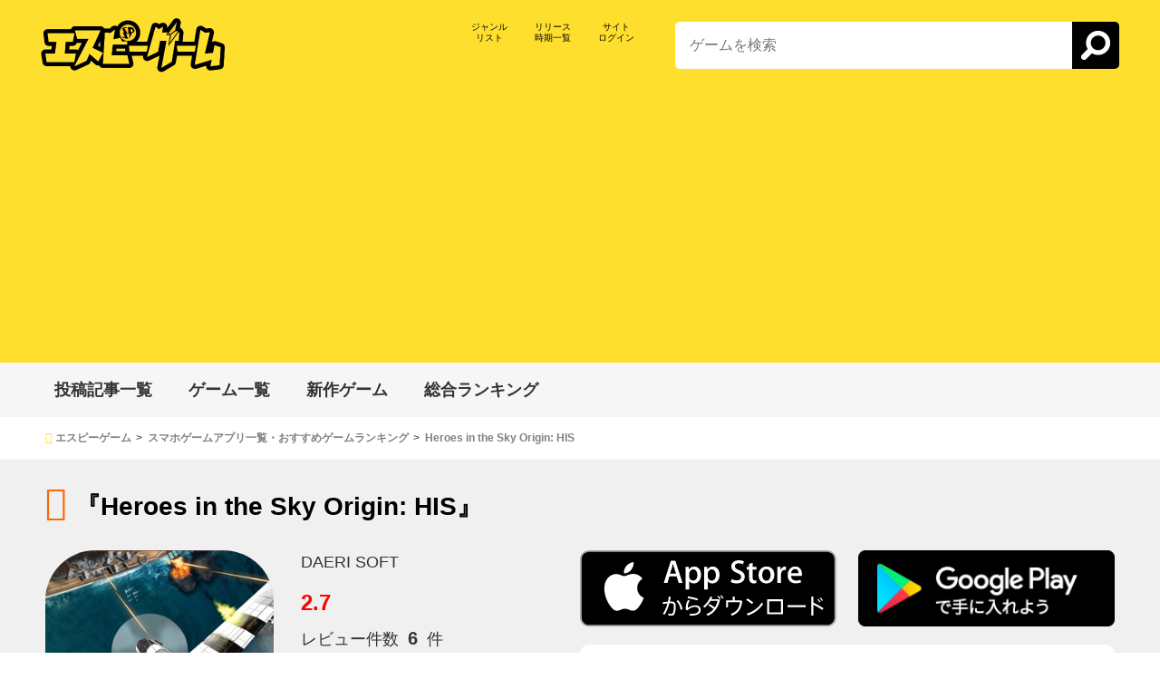

--- FILE ---
content_type: text/html; charset=UTF-8
request_url: https://app-spgame.net/games/detail/?gid=5551
body_size: 14421
content:
<!DOCTYPE html>
<html lang="ja">
<head prefix="og: http://ogp.me/ns# fb: http://ogp.me/ns/fb# article: http://ogp.me/ns/article#">
	<meta charset="utf-8">
	<meta http-equiv="X-UA-Compatible" content="IE=edge">
	<meta name="google" content="notranslate">
	<meta name="format-detection" content="telephone=no">
	<meta name="google-signin-scope" content="profile email">
	<meta name="google-signin-client_id" content="416110178401-36bjmpaajm4i6v2hdd4fb0lmhodr0mid.apps.googleusercontent.com">
	<link rel="apple-touch-icon" href="../../apple-touch-icon.png">
	<link rel="shortcut icon" href="../../favicon.ico">
	<title>Heroes in the Sky Origin: HIS - エスピーゲーム</title>
	<meta name="description" content="たったの10分だけ！運営からたくさんもらえます！是非ダウンロードお願いします！モバイルで第二次世界大戦を感じみてよう！史上最高のミリタリーアクションがやって来た！オンラインゲームHISのコンテンツと特徴をモバイルに完全移植！">
	<meta name="viewport" content="width=device-width">
	<meta property="fb:admins" content="1857176851226453">
	<meta property="og:locale" content="ja_JP">
	<meta property="og:site_name" content="エスピーゲーム">
	<meta property="og:title" content="Heroes in the Sky Origin: HIS - エスピーゲーム">
	<meta property="og:type" content="article">
	<meta property="og:url" content="https://app-spgame.net/games/detail/?gid=5551">
	<meta property="og:image" content="https://app-spgame.net/imgext/hisorigin640.jpg">
	<meta name="twitter:card" content="summary_large_image" />
	<meta name="twitter:url" content="https://app-spgame.net/games/detail/?gid=5551" />
	<meta name="twitter:site" content="@AppSpgame" />
	<meta name="twitter:creator" content="@AppSpgame" />
	<link rel="canonical" href="https://app-spgame.net/games/detail/?gid=5551">
	<link rel="alternate" type="application/rss+xml" title="ランキングでおすすめのスマホゲームアプリを紹介！" href="../../r2_news.xml">
	<link href="../../assets/css/common.css?685" rel="stylesheet" type="text/css" />
	<link href="../../assets/css/mysuggest.css?0" rel="stylesheet" type="text/css" />
	<script src="https://ajax.googleapis.com/ajax/libs/jquery/3.5.1/jquery.min.js"></script>
	<script src="https://apis.google.com/js/platform.js?onload=init" async defer></script>
	<script src="https://kit.fontawesome.com/a3d2a34c84.js" crossorigin="anonymous"></script>
	<script src="../../assets/js/common.const.js?9"></script>
	<script src="../../assets/js/Jquery.mysuggest.js"></script>
	<script src="../../assets/js/suggest.call.js?1"></script>
	<script src="../../assets/js/loginout.set.js?34"></script>
	<script src="../../assets/js/echo.js"></script>
	<link href="css/index.css?311" rel="stylesheet" type="text/css" />
	<script src="https://cdnjs.cloudflare.com/ajax/libs/Chart.js/2.7.2/Chart.bundle.js"></script>
	<script src="https://app-spgame.net/assets/js/review.set.js?13"></script>
	<link rel="stylesheet" href="https://cdnjs.cloudflare.com/ajax/libs/font-awesome-animation/0.2.1/font-awesome-animation.css" type="text/css" media="all" />

	<script>
		echo.init({offset:1500});
	</script>
	<script>
		function init() {gapi.load('auth2', function() {gapi.auth2.init();});}
	</script>
	<!-- Global site tag (gtag.js) - Google Analytics -->
	<script async src="https://www.googletagmanager.com/gtag/js?id=UA-87375782-1"></script>
	<script>
	  window.dataLayer = window.dataLayer || [];
	  function gtag(){dataLayer.push(arguments);}
	  gtag('js', new Date());
	
	  gtag('config', 'UA-87375782-1');
	</script>
	<script async src="https://pagead2.googlesyndication.com/pagead/js/adsbygoogle.js"></script>
	<script>
	  (adsbygoogle = window.adsbygoogle || []).push({
		google_ad_client: "ca-pub-8944454546717881",
		enable_page_level_ads: true,
		overlays: {bottom: true}
	  });
	</script>
</head>
<body>
<header id="head_container">
	<div id="header">
		<h1 id="title">
			<a href="https://app-spgame.net">
				<img src="https://app-spgame.net/image/site_logo_ys.png" alt="エスピーゲーム：スマホゲーム総合情報サイト" class="title_logo">
			</a>
		</h1>
		<div id="search_field">
			<form method="get" action="https://app-spgame.net/search/">
				<div id="search_box">
					<input type="text" name="schv" maxlength="100" class="clssch" autocomplete="off" id="header_src_form" placeholder="ゲームを検索">
					<div id="search_btn">
						<input type="image" src="https://app-spgame.net/image/src_icon.png" class="clsschicn" id="search_icon">
					</div>
				</div>
			</form>
		</div>
		<div class="head_cmn_item">
			<div class="listh_btn">
				<a href="https://app-spgame.net/list/?category=genre">
					<div class="listh_btn_minword">
						ジャンル
					</div>
					<div class="listh_btn_minword">
						リスト
					</div>
					<div class="listh_btn_maxword">
						<i class="fas fa-list-alt"></i>
					</div>
				</a>
			</div>
			<div class="listh_btn">
				<a href="https://app-spgame.net/list/?category=release">
					<div class="listh_btn_minword">
						リリース
					</div>
					<div class="listh_btn_minword">
						時期一覧
					</div>
					<div class="listh_btn_maxword">
						<i class="fas fa-list-alt"></i>
					</div>
				</a>
			</div>
			<div class="listh_btn">
				<div id="listh_btn_login">
					<div class="listh_btn_minword">
						サイト
					</div>
					<div class="listh_btn_minword">
						ログイン
					</div>
					<div class="listh_btn_maxword">
						<i class="fas fa-key"></i>
					</div>
				</div>
			</div>
			<div id="login_field">
				<div class="login_desc">
					「Googleアカウント」、「LINEアカウント」でエスピーゲームにログインすることができます。
				</div>
				<div class="login_google">
					<div class="g-signin2" data-onsuccess="onSignIn"></div>
				</div>
				<div class="login_line">
					<a href="https://access.line.me/oauth2/v2.1/authorize?response_type=code&client_id=1654925338&state=c364d304ca22d6f84652&scope=profile%20openid&redirect_uri=https%3A%2F%2Fapp-spgame.net%2Fsrc%2Fwidget%2FLineOauthCallback.php"><img src="https://app-spgame.net/image/btn_login_base.png"></a>
				</div>
			</div>
			
		</div>
	</div>
	<div id="menu_bar">
		<div id="menu_container">
			<div id="menu_wrap">
				<a href="https://app-spgame.net/articles/">
					<div class="menu_item">
						<i class="fas fa-pencil-alt menu_icon"></i><span class="menu_text">投稿記事一覧</span>
					</div>
				</a>
				<a href="https://app-spgame.net/games/?category=1">
					<div class="menu_item">
						<i class="fas fa-gamepad menu_icon"></i><span class="menu_text">ゲーム一覧</span>
					</div>
				</a>
				<a href="https://app-spgame.net/games/?category=0&order=1">
					<div class="menu_item">
					<i class="fas fa-lightbulb menu_icon"></i><span class="menu_text">新作ゲーム</span>
					</div>
				</a>
				<a href="https://app-spgame.net/games/?category=1&order=2">
					<div class="menu_item">
					<i class="fas fa-crown menu_icon"></i><span class="menu_text">総合ランキング</span>
					</div>
				</a>
				<!--
				<a href="https://app-spgame.net/games/?genre=018">
					<div class="menu_item">
					<i class="fas fa-gifts menu_icon"></i><span class="menu_text">事前登録ゲーム</span>
					</div>
				</a>
				<a href="https://app-spgame.net/news/">
					<div class="menu_item">
						<i class="far fa-newspaper menu_icon"></i><span class="menu_text">ニュース</span>
					</div>
				</a>
				<a href="https://app-spgame.net/board/">
					<div class="menu_item">
						<i class="fas fa-clipboard-list menu_icon"></i><span class="menu_text">掲示板一覧</span>
					</div>
				</a>
				-->
			</div>
		</div>
	</div>
</header>
<div id="body_container">
	<div class="ollist">
		<div class="ollist_wrap">
			<ol class="breadcrumb" itemtype="http://schema.org/BreadcrumbList" itemscope="">
				<li itemtype="http://schema.org/ListItem" itemscope="" itemprop="itemListElement">
					<a href="https://app-spgame.net" itemprop="item">
						<span itemprop="name">エスピーゲーム</span>
					</a>
					<meta content="1" itemprop="position">
				</li>
								<li itemtype="http://schema.org/ListItem" itemscope="" itemprop="itemListElement">
					<a href="https://app-spgame.net/games/?category=1&order=0" itemprop="item">
						<span itemprop="name">スマホゲームアプリ一覧・おすすめゲームランキング</span>
					</a>
					<meta content="2" itemprop="position">
				</li>
								<li itemtype="http://schema.org/ListItem" itemscope="" itemprop="itemListElement">
					<a href="https://app-spgame.net/games/detail/?gid=5551" itemprop="item">
						<span itemprop="name">Heroes in the Sky Origin: HIS</span>
					</a>
					<meta content="3" itemprop="position">
				</li>
				
			</ol>
		</div>
	</div>

	<div class="detail_body">
		<div class="detail_body_wrap">
				<div class="detail_head">
					<h1 class="gd">『Heroes in the Sky Origin: HIS』</h1>
					<div class="detail_thum_data">
						<div class="detail_thum">
							<img src="https://app-spgame.net/imgs/uaMjg4NjE.jpg?19102601" />
						</div>
						<div class="detail_data">
							<div class="detail_data_clips">
								<div class="detail_data_devlop">
									DAERI SOFT
								</div>
								<div class="detail_data_pt">
									<i class="fas fa-star rank_star_stl"></i><i class="fas fa-star rank_star_stl"></i><i class="fas fa-star-half-alt rank_star_stl"></i><i class="far fa-star rank_star_stl"></i><i class="far fa-star rank_star_stl"></i>
									<span class="data_point">2.7</span>
								</div>
								<div class="detail_data_rev">
									レビュー件数<span class="midl_font">6</span>件
								</div>
								<div class="detail_data_rel">
									リリース日<span class="midl_font">2019-08-16</span>
								</div>
								<div class="detail_data_genre">
									<span class="genre_tags">シミュレーション</span><span class="genre_tags">シューティング</span><span class="genre_tags">アクション</span><span class="genre_tags">iPhone</span><span class="genre_tags">Android</span>
								</div>
							</div>
						</div>
						<div class="detail_exdata_tags">
							<i class="fas fa-check-circle details_f"><span class="dh_def_words">シューティングアクション</span></i><i class="fas fa-check-circle sys_f"><span class="dh_def_words">コミュニティ</span></i><i class="fas fa-check-circle sys_f"><span class="dh_def_words">ステージ</span></i><i class="fas fa-check-circle other_f"><span class="dh_def_words">成長</span></i>
						</div>
					</div>
					<div class="detail_exdata">
						<div class="detail_exdata_store">
					<div class="detail_exdata_store_item">
						<a target="_blank" rel="nofollow" href="https://apps.apple.com/jp/app/id1449945091">
							<img src="https://app-spgame.net/image/itunes_ja.svg">
						</a>
	
					</div>
					<div class="detail_exdata_store_item">
						<a target="_blank" rel="nofollow" href="https://play.google.com/store/apps/details?id=com.daerisoft.herosky">
							<img src="https://app-spgame.net/image/googleplay_ja.png">
						</a>
	
					</div>

						</div>
						<div class="detail_exdata_rank">
							<div class="detail_exdata_allranks">
								<div class="detail_ranks_subtitle">
									エスピーゲーム
								</div>
								<div class="detail_ranks_title">
									<i class="fas fa-medal detail_ranks_logs" style="color:#ff0000;"></i>総合順位
								</div>
								<div class="detail_ranks_nums">
									3684位
								</div>
							</div>
							<div class="detail_exdata_freeranks">
								<div class="detail_ranks_subtitle">
									AppStore
								</div>
								<div class="detail_ranks_title">
									<i class="fab fa-app-store-ios detail_ranks_logs"></i>無料
								</div>
								<div class="detail_ranks_nums">
									--
								</div>
							</div>
							<div class="detail_exdata_grosranks">
								<div class="detail_ranks_subtitle">
									AppStore
								</div>
								<div class="detail_ranks_title">
									<i class="fab fa-app-store-ios detail_ranks_logs"></i>セールス
								</div>
								<div class="detail_ranks_nums">
									--
								</div>
							</div>
							<div class="detail_exdata_freeranks">
								<div class="detail_ranks_subtitle">
									GooglePlay
								</div>
								<div class="detail_ranks_title">
									<i class="fab fa-google-play detail_ranks_logs"></i>無料
								</div>
								<div class="detail_ranks_nums">
									--
								</div>
							</div>
							<div class="detail_exdata_grosranks">
								<div class="detail_ranks_subtitle">
									GooglePlay
								</div>
								<div class="detail_ranks_title">
									<i class="fab fa-google-play detail_ranks_logs"></i>セールス
								</div>
								<div class="detail_ranks_nums">
									--
								</div>
							</div>
						</div>
						<div class="detail_exdata_chart">
							<div class="chart_sort">
								<select id="chart-select-combobox"><option value="spgameStar" selected>レビュー/評価推移</option><option value="spgameRankNo">総合ランキング推移</option><option value="appleFreeRankNo">AppStore無料ランキング推移</option><option value="appleGrosRankNo">AppStoreセールスランキング推移</option><option value="googleFreeRankNo">GooglePlay無料ランキング推移</option><option value="googleGrosRankNo">GooglePlayセールスランキング推移</option></select>
							</div>
							<div class="detail-exdata-chart-container" style="position: relative; width: 100%; height:100%;">
								<canvas id="ranking-chart"></canvas>
							</div>
						</div>
						<script>
						const chartScales = {"spgameStar":{"max":5,"min":1,"chartType":"rating"},"spgameRankNo":{"max":-1,"min":-500,"chartType":"ranking"},"appleFreeRankNo":{"max":-1,"min":-200,"chartType":"ranking"},"appleGrosRankNo":{"max":-1,"min":-200,"chartType":"ranking"},"googleFreeRankNo":{"max":-1,"min":-200,"chartType":"ranking"},"googleGrosRankNo":{"max":-1,"min":-200,"chartType":"ranking"}};
						const chartDataSets = {"spgameStar":{"displayName":"\u30ec\u30d3\u30e5\u30fc\/\u8a55\u4fa1\u63a8\u79fb","data":[{"x":"12\/22","y":2.70000000000000017763568394002504646778106689453125},{"x":"12\/23","y":2.70000000000000017763568394002504646778106689453125},{"x":"12\/24","y":2.70000000000000017763568394002504646778106689453125},{"x":"12\/25","y":2.70000000000000017763568394002504646778106689453125},{"x":"12\/26","y":2.70000000000000017763568394002504646778106689453125},{"x":"12\/27","y":2.70000000000000017763568394002504646778106689453125},{"x":"12\/28","y":2.70000000000000017763568394002504646778106689453125},{"x":"12\/29","y":2.70000000000000017763568394002504646778106689453125},{"x":"12\/30","y":2.70000000000000017763568394002504646778106689453125},{"x":"12\/31","y":2.70000000000000017763568394002504646778106689453125},{"x":"1\/1","y":2.70000000000000017763568394002504646778106689453125},{"x":"1\/2","y":2.70000000000000017763568394002504646778106689453125},{"x":"1\/3","y":2.70000000000000017763568394002504646778106689453125},{"x":"1\/4","y":2.70000000000000017763568394002504646778106689453125},{"x":"1\/5","y":2.70000000000000017763568394002504646778106689453125},{"x":"1\/6","y":2.70000000000000017763568394002504646778106689453125},{"x":"1\/7","y":2.70000000000000017763568394002504646778106689453125},{"x":"1\/8","y":2.70000000000000017763568394002504646778106689453125},{"x":"1\/9","y":2.70000000000000017763568394002504646778106689453125},{"x":"1\/10","y":2.70000000000000017763568394002504646778106689453125},{"x":"1\/11","y":2.70000000000000017763568394002504646778106689453125},{"x":"1\/12","y":2.70000000000000017763568394002504646778106689453125},{"x":"1\/13","y":2.70000000000000017763568394002504646778106689453125},{"x":"1\/14","y":2.70000000000000017763568394002504646778106689453125},{"x":"1\/15","y":2.70000000000000017763568394002504646778106689453125},{"x":"1\/16","y":2.70000000000000017763568394002504646778106689453125},{"x":"1\/17","y":2.70000000000000017763568394002504646778106689453125},{"x":"1\/18","y":2.70000000000000017763568394002504646778106689453125},{"x":"1\/19","y":2.70000000000000017763568394002504646778106689453125},{"x":"1\/20","y":2.70000000000000017763568394002504646778106689453125}]},"spgameRankNo":{"displayName":"\u7dcf\u5408\u30e9\u30f3\u30ad\u30f3\u30b0\u63a8\u79fb","data":[{"x":"12\/22","y":-500},{"x":"12\/23","y":-500},{"x":"12\/24","y":-500},{"x":"12\/25","y":-500},{"x":"12\/26","y":-500},{"x":"12\/27","y":-500},{"x":"12\/28","y":-500},{"x":"12\/29","y":-500},{"x":"12\/30","y":-500},{"x":"12\/31","y":-500},{"x":"1\/1","y":-500},{"x":"1\/2","y":-500},{"x":"1\/3","y":-500},{"x":"1\/4","y":-500},{"x":"1\/5","y":-500},{"x":"1\/6","y":-500},{"x":"1\/7","y":-500},{"x":"1\/8","y":-500},{"x":"1\/9","y":-500},{"x":"1\/10","y":-500},{"x":"1\/11","y":-500},{"x":"1\/12","y":-500},{"x":"1\/13","y":-500},{"x":"1\/14","y":-500},{"x":"1\/15","y":-500},{"x":"1\/16","y":-500},{"x":"1\/17","y":-500},{"x":"1\/18","y":-500},{"x":"1\/19","y":-500},{"x":"1\/20","y":-500}]},"appleFreeRankNo":{"displayName":"AppStore\u7121\u6599\u30e9\u30f3\u30ad\u30f3\u30b0\u63a8\u79fb","data":[{"x":"12\/22","y":-200},{"x":"12\/23","y":-200},{"x":"12\/24","y":-200},{"x":"12\/25","y":-200},{"x":"12\/26","y":-200},{"x":"12\/27","y":-200},{"x":"12\/28","y":-200},{"x":"12\/29","y":-200},{"x":"12\/30","y":-200},{"x":"12\/31","y":-200},{"x":"1\/1","y":-200},{"x":"1\/2","y":-200},{"x":"1\/3","y":-200},{"x":"1\/4","y":-200},{"x":"1\/5","y":-200},{"x":"1\/6","y":-200},{"x":"1\/7","y":-200},{"x":"1\/8","y":-200},{"x":"1\/9","y":-200},{"x":"1\/10","y":-200},{"x":"1\/11","y":-200},{"x":"1\/12","y":-200},{"x":"1\/13","y":-200},{"x":"1\/14","y":-200},{"x":"1\/15","y":-200},{"x":"1\/16","y":-200},{"x":"1\/17","y":-200},{"x":"1\/18","y":-200},{"x":"1\/19","y":-200},{"x":"1\/20","y":-200}]},"appleGrosRankNo":{"displayName":"AppStore\u30bb\u30fc\u30eb\u30b9\u30e9\u30f3\u30ad\u30f3\u30b0\u63a8\u79fb","data":[{"x":"12\/22","y":-200},{"x":"12\/23","y":-200},{"x":"12\/24","y":-200},{"x":"12\/25","y":-200},{"x":"12\/26","y":-200},{"x":"12\/27","y":-200},{"x":"12\/28","y":-200},{"x":"12\/29","y":-200},{"x":"12\/30","y":-200},{"x":"12\/31","y":-200},{"x":"1\/1","y":-200},{"x":"1\/2","y":-200},{"x":"1\/3","y":-200},{"x":"1\/4","y":-200},{"x":"1\/5","y":-200},{"x":"1\/6","y":-200},{"x":"1\/7","y":-200},{"x":"1\/8","y":-200},{"x":"1\/9","y":-200},{"x":"1\/10","y":-200},{"x":"1\/11","y":-200},{"x":"1\/12","y":-200},{"x":"1\/13","y":-200},{"x":"1\/14","y":-200},{"x":"1\/15","y":-200},{"x":"1\/16","y":-200},{"x":"1\/17","y":-200},{"x":"1\/18","y":-200},{"x":"1\/19","y":-200},{"x":"1\/20","y":-200}]},"googleFreeRankNo":{"displayName":"GooglePlay\u7121\u6599\u30e9\u30f3\u30ad\u30f3\u30b0\u63a8\u79fb","data":[{"x":"12\/22","y":-200},{"x":"12\/23","y":-200},{"x":"12\/24","y":-200},{"x":"12\/25","y":-200},{"x":"12\/26","y":-200},{"x":"12\/27","y":-200},{"x":"12\/28","y":-200},{"x":"12\/29","y":-200},{"x":"12\/30","y":-200},{"x":"12\/31","y":-200},{"x":"1\/1","y":-200},{"x":"1\/2","y":-200},{"x":"1\/3","y":-200},{"x":"1\/4","y":-200},{"x":"1\/5","y":-200},{"x":"1\/6","y":-200},{"x":"1\/7","y":-200},{"x":"1\/8","y":-200},{"x":"1\/9","y":-200},{"x":"1\/10","y":-200},{"x":"1\/11","y":-200},{"x":"1\/12","y":-200},{"x":"1\/13","y":-200},{"x":"1\/14","y":-200},{"x":"1\/15","y":-200},{"x":"1\/16","y":-200},{"x":"1\/17","y":-200},{"x":"1\/18","y":-200},{"x":"1\/19","y":-200},{"x":"1\/20","y":-200}]},"googleGrosRankNo":{"displayName":"GooglePlay\u30bb\u30fc\u30eb\u30b9\u30e9\u30f3\u30ad\u30f3\u30b0\u63a8\u79fb","data":[{"x":"12\/22","y":-200},{"x":"12\/23","y":-200},{"x":"12\/24","y":-200},{"x":"12\/25","y":-200},{"x":"12\/26","y":-200},{"x":"12\/27","y":-200},{"x":"12\/28","y":-200},{"x":"12\/29","y":-200},{"x":"12\/30","y":-200},{"x":"12\/31","y":-200},{"x":"1\/1","y":-200},{"x":"1\/2","y":-200},{"x":"1\/3","y":-200},{"x":"1\/4","y":-200},{"x":"1\/5","y":-200},{"x":"1\/6","y":-200},{"x":"1\/7","y":-200},{"x":"1\/8","y":-200},{"x":"1\/9","y":-200},{"x":"1\/10","y":-200},{"x":"1\/11","y":-200},{"x":"1\/12","y":-200},{"x":"1\/13","y":-200},{"x":"1\/14","y":-200},{"x":"1\/15","y":-200},{"x":"1\/16","y":-200},{"x":"1\/17","y":-200},{"x":"1\/18","y":-200},{"x":"1\/19","y":-200},{"x":"1\/20","y":-200}]}};
						const labels = ["12\/22","12\/23","12\/24","12\/25","12\/26","12\/27","12\/28","12\/29","12\/30","12\/31","1\/1","1\/2","1\/3","1\/4","1\/5","1\/6","1\/7","1\/8","1\/9","1\/10","1\/11","1\/12","1\/13","1\/14","1\/15","1\/16","1\/17","1\/18","1\/19","1\/20"];
						const callbackFuncList = {
							"rating" : function(value, index, values){
								return value;
							},
							"ranking" : function(value, index, values){
								if(value === 0) value = -1;
								return value * -1;
							}
						}
						
						const chartConfig = {
							type: "line",
							data: {
							labels: [],
							datasets: [],
							},
							options: {
								legend:{
									display: false
								},
								title:{
									display: false
								},
								scales:{
									yAxes: [],
									xAxes: [
										{
											gridLines: {
												color: '#eee'
											},
											ticks:{
												fontSize: 10,
												fontColor: '#333'
											}
										}
									],
								},
								elements:{
									line:{
										fill: false,
										tension: 0.4
									},
								},
								maintainAspectRatio: false,
							}
						};

						function makeDataSet(chartName){
							let dataset = {
								displayName: "",
								data:[] 
							}

							if(chartName in chartDataSets){
								dataset = chartDataSets[chartName];
							}

							return {
								label: dataset["displayName"],
								data: dataset["data"],
								borderColor: "rgba(236, 31, 0, 1)",
								backgroundColor: "rgba(236, 31, 0, 1)",
							};
						}

						function makeScaleYAxe(chartName){
							let scaleSet = {
								min: -1,
								max: -200,
								chartType: "ranking",
							};
							if(chartName in chartScales){
								scaleSet = chartScales[chartName];
							}

							let callbackFunc = function(value, index, values){
								return value;
							};
							if(scaleSet["chartType"] in callbackFuncList){
								callbackFunc = callbackFuncList[scaleSet["chartType"]];
							}

							return {
								gridLines: {
									color: '#eee'
								},
								ticks: {
									max: scaleSet["max"],
									min: scaleSet["min"],
									stepSize: 0,
									callback: callbackFunc,
									fontSize: 10,
									fontColor: '#333'
								},
								scaleLabel: {
									labelString: scaleSet["chartType"],
									display: false,
								},
							};
						}

						let myRankingChart = null;
						function initializeChart(chartName){
							let datasetList = [];
							let scaleYAxeList = [];

							let dataset = makeDataSet(chartName);
							datasetList.push(dataset);
							let yaxe = makeScaleYAxe(chartName);
							scaleYAxeList.push(yaxe);
							let data = setChartData(datasetList, scaleYAxeList); 

							const ctx = document.getElementById("ranking-chart");
							myRankingChart = new Chart(ctx, data);
						}

						function setChartData(chartDataSets, scaleYAxes){
							chartConfig.data.labels = labels;
							chartConfig.data.datasets = chartDataSets;
							chartConfig.options.scales.yAxes = scaleYAxes;
							return chartConfig;
						}

						function toggleChart(chartName){
							let datasetList = [];
							let scaleYAxeList = [];

							let dataset = makeDataSet(chartName);
							datasetList.push(dataset);
							let yaxe = makeScaleYAxe(chartName);
							scaleYAxeList.push(yaxe);
							updateChartData(datasetList, scaleYAxeList); 
						}

						function updateChartData(chartDataSets, scaleYAxes){
							chartConfig.data.datasets = chartDataSets;
							chartConfig.options.scales.yAxes = scaleYAxes;
							myRankingChart.update();
						}

						window.onload = function(){
							const combobox = document.getElementById("chart-select-combobox");
							const chartName = combobox.options[combobox.selectedIndex].value;
							initializeChart(chartName);
						};

						const selectElement = document.getElementById('chart-select-combobox');
						selectElement.addEventListener('change', (event) => {
							let chartName = event.target.value;
							toggleChart(chartName);
						});

						</script>

					</div>
				</div>

			<div class="detail_menu">
				<div class="detail_menu_item_active">
					<a href="https://app-spgame.net/games/detail/?gid=5551">
						詳細
					</a>
				</div>
				<div class="detail_menu_item">
					<a href="https://app-spgame.net/user_review/detail/?gid=5551">
						レビュー
					</a>
				</div>
				<div class="article_menu_item">
					<div class="detail_menu_item_label">
						<i class="fas fa-bolt faa-vertical animated"><span class="detail_menu_item_label_span">New!</span></i>
					</div>	
					<a href="https://app-spgame.net/articles/detail/?gid=5551">
						記事投稿
					</a>
				</div>
				<div class="detail_menu_item">
					<a href="https://app-spgame.net/vote_tag/detail/?gid=5551">
						投票
					</a>
				</div>
				<!--
				<div class="detail_menu_item">
					<a href="https://app-spgame.net/comment/detail/?gid=5551">
						コメント
					</a>
				</div>
				-->
			</div>
	<div class="list_rank_items">
		<div class="list_rank_items_wrap">
			<div class="list_ri_item_wrap">
				<a href="https://app-spgame.net/games/?genre=005">
					<div class="list_ri_games_wrap">
						<p class="list_ri_games_txt" data-grad="ロールプレイングゲーム">
							ロールプレイングゲーム
						</p>
						<p class="list_ri_games_ctxt">
							おすすめ
						</p>
						<p class="list_ri_games_rb_txt">
							ランキング
						</p>
					</div>
					<div class="list_ri_games_bg">
						<img src="https://app-spgame.net/image/loadingl.gif" data-echo="https://app-spgame.net/imgs/700626925.png">
					</div>
				</a>
			</div>
			<div class="list_ri_item_wrap">
				<a href="https://app-spgame.net/games/?genre=003">
					<div class="list_ri_games_wrap">
						<p class="list_ri_games_txt" data-grad="アクションゲーム">
							アクションゲーム
						</p>
						<p class="list_ri_games_ctxt">
							おすすめ
						</p>
						<p class="list_ri_games_rb_txt">
							ランキング
						</p>
					</div>
					<div class="list_ri_games_bg">
						<img src="https://app-spgame.net/image/loadingl.gif" data-echo="https://app-spgame.net/imgs/uaMzA2Mzc.jpg">
					</div>
				</a>
			</div>
			<div class="list_ri_item_wrap">
				<a href="https://app-spgame.net/games/?genre=017">
					<div class="list_ri_games_wrap">
						<p class="list_ri_games_txt" data-grad="パズルゲーム">
							パズルゲーム
						</p>
						<p class="list_ri_games_ctxt">
							おすすめ
						</p>
						<p class="list_ri_games_rb_txt">
							ランキング
						</p>
					</div>
					<div class="list_ri_games_bg">
						<img src="https://app-spgame.net/image/loadingl.gif" data-echo="https://app-spgame.net/imgs/1082259392.png">
					</div>
				</a>
			</div>
			<div class="list_ri_item_wrap">
				<a href="https://app-spgame.net/games/?genre=010">
					<div class="list_ri_games_wrap">
						<p class="list_ri_games_txt" data-grad="シミュレーションゲーム">
							シミュレーションゲーム
						</p>
						<p class="list_ri_games_ctxt">
							おすすめ
						</p>
						<p class="list_ri_games_rb_txt">
							ランキング
						</p>
					</div>
					<div class="list_ri_games_bg">
						<img src="https://app-spgame.net/image/loadingl.gif" data-echo="https://app-spgame.net/imgs/1071976327.png">
					</div>
				</a>
			</div>
			<div class="list_ri_item_wrap">
				<a href="https://app-spgame.net/games/?genre=006">
					<div class="list_ri_games_wrap">
						<p class="list_ri_games_txt" data-grad="スポーツゲーム">
							スポーツゲーム
						</p>
						<p class="list_ri_games_ctxt">
							おすすめ
						</p>
						<p class="list_ri_games_rb_txt">
							ランキング
						</p>
					</div>
					<div class="list_ri_games_bg">
						<img src="https://app-spgame.net/image/loadingl.gif" data-echo="https://app-spgame.net/imgs/938506958.png">
					</div>
				</a>
			</div>
			<div class="list_ri_item_wrap">
				<a href="https://app-spgame.net/games/?genre=027">
					<div class="list_ri_games_wrap">
						<p class="list_ri_games_txt" data-grad="リズムゲーム">
							リズムゲーム
						</p>
						<p class="list_ri_games_ctxt">
							おすすめ
						</p>
						<p class="list_ri_games_rb_txt">
							ランキング
						</p>
					</div>
					<div class="list_ri_games_bg">
						<img src="https://app-spgame.net/image/loadingl.gif" data-echo="https://app-spgame.net/imgs/1016318735.png">
					</div>
				</a>
			</div>
			<div class="list_ri_item_wrap">
				<a href="https://app-spgame.net/games/?genre=028">
					<div class="list_ri_games_wrap">
						<p class="list_ri_games_txt" data-grad="アドベンチャーゲーム">
							アドベンチャーゲーム
						</p>
						<p class="list_ri_games_ctxt">
							おすすめ
						</p>
						<p class="list_ri_games_rb_txt">
							ランキング
						</p>
					</div>
					<div class="list_ri_games_bg">
						<img src="https://app-spgame.net/image/loadingl.gif" data-echo="https://app-spgame.net/imgs/1374727444.png">
					</div>
				</a>
			</div>
		</div>
	</div>

			<!-- DETAIL1 -->
			<ins class="adsbygoogle"
				style="display:inline-block;width:100%;height:280px"
				data-ad-client="ca-pub-8944454546717881"
				data-ad-slot="4213213264"></ins>
			<script>
				(adsbygoogle = window.adsbygoogle || []).push({});
			</script>
			<div class="detail_contents">
				<h2 class="gd">Heroes in the Sky Origin: HIS ってどんなゲーム？</h2>
<iframe width="640" height="360" src="https://www.youtube.com/embed/S5NeOPE2GDY" frameborder="0" allow="accelerometer; autoplay; encrypted-media; gyroscope; picture-in-picture" allowfullscreen></iframe><br />
<br />
<p>HISオンラインがモバイルで帰ってきた！<br />
本格飛行シューティングアクション「ヒーローズ・イン・ザ・スカイ・オリジン」</p><br />
<br />
<p>たったの10分だけ！<br />
運営からたくさんもらえます！是非ダウンロードお願いします！</p><br />
<br />
<p>■■■■■ゲーム紹介■■■■■</p><br />
<br />
<p>モバイルで第二次世界大戦を感じみてよう！<br />
史上最高のミリタリーアクションがやって来た！</p><br />
<br />
<p>オンラインゲームHISのコンテンツと特徴をモバイルに完全移植！<br />
モバイル最適化+HISオリジンならではのコンテンツ、システム追加！</p><br />
<br />
<p>自分の機体をアップグレードして様々なミッションをクリアしよう。</p><br />
<br />
<p>■■■■■ゲームモード■■■■■</p><br />
<br />
<p>▷格納庫<br />
保有している機体を管理<br />
機体にアイテムを装着して性能をアップグレード</p><br />
<br />
<p>▷ファクトリー<br />
機体を生産、強化<br />
戦闘機、爆撃機、管制機などクラス別に成長</p><br />
<br />
<p>▷ミッション<br />
空中戦、爆撃、護衛など様々な種類のミッションを遂行<br />
シングル、4人までのリアルタイムマルチプレイ支援</p><br />
<br />
<p>▷占領戦<br />
連合軍と枢軸軍ユーザーたちが戦う大規模戦闘<br />
占領戦が勃発するとサイレン警報が発動</p><br />
<br />
<p>▷武器研究所<br />
武器と装備アイテムを強化<br />
強化6段階から追加属性を生成</p><br />
<br />
<p>▷スキル研究所<br />
スキルを装着、アップグレード<br />
共用スキルと戦闘機、爆撃機、管制機専用スキルが存在</p><br />
<br />
<p>▷飛行団(ギルド)<br />
飛行団長を中心とする飛行団を構成<br />
飛行団ポイントを集めてレベルアップ</p><br />
<br />
<p>▷青空(町)<br />
勢力に関係なく全てのユーザーのコミュニティスペース<br />
会話、取引、機体情報が確認可能</p><br />
<br />
<p>▷編隊(パーティー)<br />
編隊長を中心とする最大4人のユーザーが編隊を結成可能<br />
同じ陣営のユーザー同士のみ結成可能</p><br />
<br />
<p>▷レイド<br />
ボスと強力な敵で構成されたハードモード<br />
6人前でリアルタイムマルチプレイ</p><br />
<br />
<p>▷チャレンジ<br />
15個のステージに続けて挑戦<br />
ジェム、経験値、報酬アイテムを獲得</p><br />
<br />
<p>▷PVP<br />
陣営に関係なくユーザー間でPVP<br />
1：1のユーザー間バトルから6：6のチームバトルまでPVP可能</p><br />
<br />
<p>▷クエスト<br />
NPCからクエストを受け取り遂行<br />
高い難易度のクエストに挑戦！</p><br />
<br />
<p>みんなで一緒に作るゲーム「ヒーローズ・イン・ザ・スカイ・オリジン」<br />
ユーザーの皆様が残してくださったレビューは、今後の開発に大いに役立ちます^^</p><br />

			</div>
			<div class="detail_vot">
				<h2 class="vot">このゲームのジャンル分析/投票</h2>
				<div class="vot_graph">
					<div class="vot_graph_data">
						<canvas id="genreChart"></canvas>
						<script type="text/javascript">
						
						var ctx = document.getElementById("genreChart").getContext('2d');
						var genreChart = new Chart(ctx, {
							type: 'doughnut',
							data: {
								labels: ["シューティングアクション","コミュニティ","ステージ","成長"],
								datasets: [{
									backgroundColor: ["#e74c3c","#ff8a00","#f1c40f","#2ecc71"],
									data: ["1",1,1,1]
								}]
							},
							options: {
								legend: {
									display: false
								}
							}
						});

						</script>
					</div>
					<div class="vot_graph_label">
						<i class="fas fa-check-circle def_f" style="background-color:#e74c3c;"><span class="def_words">シューティングアクション:(1)</span></i><i class="fas fa-check-circle def_f" style="background-color:#ff8a00;"><span class="def_words">コミュニティ:(1)</span></i><i class="fas fa-check-circle def_f" style="background-color:#f1c40f;"><span class="def_words">ステージ:(1)</span></i><i class="fas fa-check-circle def_f" style="background-color:#2ecc71;"><span class="def_words">成長:(1)</span></i>
					</div>

				</div>
				<div class="detail_move">
					<a href="https://app-spgame.net/vote_tag/detail/?gid=5551">
						<div class="vote_btn">このゲームのジャンルに投票する</div>
					</a>
				</div>
			</div>
			<div class="detail_rev">
				<h2 class="rev">評価/ユーザーレビュー</h2>
				<div class="detail_rev_data">
					<div class="rev_data_pt">
						<div class="rev_data_point">
							2.7
						</div>
						<div class="rev_data_pt_label">
							／5（0件／週）
						</div>
					</div>
					<div class="rev_data_starlabel">
						<div class="rev_data_starlabel_i">
							<i class="fas fa-star" aria-hidden="true"></i><i class="fas fa-star" aria-hidden="true"></i><i class="fas fa-star" aria-hidden="true"></i><i class="fas fa-star" aria-hidden="true"></i><i class="fas fa-star" aria-hidden="true"></i>
						</div>
						<div class="rev_data_starlabel_i">
							<i class="fas fa-star" aria-hidden="true"></i><i class="fas fa-star" aria-hidden="true"></i><i class="fas fa-star" aria-hidden="true"></i><i class="fas fa-star" aria-hidden="true"></i>
						</div>
						<div class="rev_data_starlabel_i">
							<i class="fas fa-star" aria-hidden="true"></i><i class="fas fa-star" aria-hidden="true"></i><i class="fas fa-star" aria-hidden="true"></i>
						</div>
						<div class="rev_data_starlabel_i">
							<i class="fas fa-star" aria-hidden="true"></i><i class="fas fa-star" aria-hidden="true"></i>
						</div>
						<div class="rev_data_starlabel_i">
							<i class="fas fa-star" aria-hidden="true"></i>
						</div>
					</div>
					<div class="rev_data_graph">
						<div class="rev_data_graph_base"><div class="rev_data_graph_i" style="width:0%;"></div></div>
						<div class="rev_data_graph_base"><div class="rev_data_graph_i" style="width:0%;"></div></div>
						<div class="rev_data_graph_base"><div class="rev_data_graph_i" style="width:0%;"></div></div>
						<div class="rev_data_graph_base"><div class="rev_data_graph_i" style="width:0%;"></div></div>
						<div class="rev_data_graph_base"><div class="rev_data_graph_i" style="width:0%;"></div></div>
					</div>
					<div class="rev_data_desc">
						<b><u>過去にレビューの投稿があった場合、最新の投稿で上書きされます。</u></b><br>
						※評価点、レビュー数は直近一週間分の数値となります。エスピーゲームで投稿されたレビューは全て掲載されますが、一週間以前に投稿されたレビューの評価点・件数は加算されません。AppStoreのレビューも一週間分は評価点、件数に加算されます。
					</div>

				</div>
				<div class="detail_rev_write">
					<div id="rev_write_btn">レビューを書く</div>
					<div class="rev_write_form">
						<div class="caution">
							レビュー投稿にはサイトログインが必要となります。「Googleアカウント」、「LINEアカウント」にてログインできます。<br><a href="https://app-spgame.net/terms_of_use/"><u>利用規約</u></a>、<a href="https://app-spgame.net/privacy_policy/"><u>プライバシーポリシー</u></a>をご確認の上、ご利用下さい。
						</div>
						<div class="rev_login_btn">
							<div class="rev_login_google">
								<div class="g-signin2" data-width="150" data-height="44" data-onsuccess="onSignIn"></div>
							</div>
							<div class="rev_login_line">
								<a href="https://access.line.me/oauth2/v2.1/authorize?response_type=code&client_id=1654925338&state=c364d304ca22d6f84652&scope=profile%20openid&redirect_uri=https%3A%2F%2Fapp-spgame.net%2Fsrc%2Fwidget%2FLineOauthCallback.php"><img src="https://app-spgame.net/image/btn_login_base.png"></a>
							</div>
						</div>
					</div>
				</div>

				<div class="detail_rev_list">
					<div id="rev_new_write_item"></div>
							<div class="rev_list_item">
																<div class="rev_item_usr_info" id="spguid3750">
									<img src="https://profile.line-scdn.net/0hJFoyG0q1FWlSAAEt2_FqPm5FGwQlLhMhKjVfDXQBS1h5NldvazZaDXFTSQotNFdoaGMOCSRUSFsq" class="rev_login_pic"><i class="fas fa-kiwi-bird  design_icon_1"></i><span class="rev_login_name">Ren.rudlf.Heinlich神威</span><span class="rev_usr_etc">さんの評価/レビュー</span>
									<div id="rev_usr_data3750">
										<div class="rev_usr_designation"><i class="fas fa-kiwi-bird  design_icon_1"><span class="design_name">新人レビュアー</span></i></div>
										<div class="rev_usr_score">平均：<span class="rev_usr_avestar"><i class="fas fa-star rank_star_stl"></i><i class="fas fa-star rank_star_stl"></i><i class="fas fa-star rank_star_stl"></i><i class="fas fa-star rank_star_stl"></i><i class="fas fa-star rank_star_stl"></i></span><span class="rev_usr_avenum">5.0</span>　件数：1</div>
									</div>
								</div>

								<div class="rev_item_point">
									<i class="fas fa-star rank_star_stl"></i><i class="fas fa-star rank_star_stl"></i><i class="fas fa-star rank_star_stl"></i><i class="fas fa-star rank_star_stl"></i><i class="fas fa-star rank_star_stl"></i>
								</div>
								<div class="rev_item_time">
									2022-07-25 05:42
								</div>
								<div class="rev_item_title">
									懐かしいねぇ😎HEROs in the sky✈️
								</div>
								<div class="rev_item_content">
									もう10年前ぐらいかなぁ(^^)寝ずにSkypeやりながら沢山の団員さん達と大はしゃぎしていた頃がありましたよ。レベル上げで150まで必死こいたりガチャ回しては一喜一憂してましたっけ？はしゃぎ過ぎて大変な事に巻き込まれたりしましたけど笑笑😅<br />
オフ会では、酔っ払ってラーメン食べながら寝てる人とかwお土産に持って行った毛蟹を争奪戦で食べまくる団員さん見てゲラゲラ笑った笑ったw<br />
あのHEROs in the skyがモバイル版で登場なんですねっ😁またPC版がカムバックしたら是非是非、久々に遊んでみたいものです(^◇^;)<br />
ワタクシ現在は朝から晩まで仕事で、それどころじゃないけど、いつかまたPC版が、何処かで見られたらいいな😉
								</div>
								<div class="rev_item_extra">
									<div class="rev_item_post">
										<div class="rev_post_label">Post By</div>
										<div class="rev_post_img"><i class="fas fa-pen-nib" style="color:#ff0000;"></i></div>
										<div class="rev_post_sub">エスピーゲーム</div>
									</div>
									<div class="rev_item_id">
										ID：984acb644a
									</div>
									<div class="rev_item_good">
										<i id="29145" class="fas fa-thumbs-up"></i><span class="rev_good_num">0</span>
										<i id="29145" class="fas fa-thumbs-down"></i><span class="rev_bad_num">0</span>
									</div>
	
								</div>
							</div>
							<div class="rev_list_item">
																<div class="rev_item_name"><span class="user_name">寝狐</span>さんの評価/レビュー</div>

								<div class="rev_item_point">
									<i class="fas fa-star rank_star_stl"></i><i class="far fa-star rank_star_stl"></i><i class="far fa-star rank_star_stl"></i><i class="far fa-star rank_star_stl"></i><i class="far fa-star rank_star_stl"></i>
								</div>
								<div class="rev_item_time">
									2019-09-01 11:14
								</div>
								<div class="rev_item_title">
									サ終まっしぐら
								</div>
								<div class="rev_item_content">
									プレイヤーのランキング見たら330人過ぎた所で半端に途切れてた。総人口がそんだけしか居ないと思われる。占領戦も誰一人として参加してなくて不戦勝になる。ミッションのランダムマッチングでも誰とも組めず。もう過疎どころじゃないよこれ。今すぐにサービス終了した方がいいレベル。ソロプレイ以外が完全に破綻してるので課金した人は返金申請した方がいい。
								</div>
								<div class="rev_item_extra">
									<div class="rev_item_post">
										<div class="rev_post_label">Post By</div>
										<div class="rev_post_img"><i class="fab fa-app-store-ios"></i></div>
										<div class="rev_post_sub">App Store</div>
									</div>
									<div class="rev_item_id">
										ID：4706234644
									</div>
									<div class="rev_item_good">
										<i id="4706234644" class="fas fa-thumbs-up"></i><span class="rev_good_num">0</span>
										<i id="4706234644" class="fas fa-thumbs-down"></i><span class="rev_bad_num">0</span>
									</div>
	
								</div>
							</div>
							<div class="rev_list_item">
																<div class="rev_item_name"><span class="user_name">てんてんぽんぽ</span>さんの評価/レビュー</div>

								<div class="rev_item_point">
									<i class="fas fa-star rank_star_stl"></i><i class="fas fa-star rank_star_stl"></i><i class="fas fa-star rank_star_stl"></i><i class="fas fa-star rank_star_stl"></i><i class="far fa-star rank_star_stl"></i>
								</div>
								<div class="rev_item_time">
									2019-08-18 13:27
								</div>
								<div class="rev_item_title">
									そこそこ面白い
								</div>
								<div class="rev_item_content">
									複数アカウントを作れるようにしてほしいのと、サーバー切断になりやすいのでサーバー強化をお願いします
								</div>
								<div class="rev_item_extra">
									<div class="rev_item_post">
										<div class="rev_post_label">Post By</div>
										<div class="rev_post_img"><i class="fab fa-app-store-ios"></i></div>
										<div class="rev_post_sub">App Store</div>
									</div>
									<div class="rev_item_id">
										ID：4634385714
									</div>
									<div class="rev_item_good">
										<i id="4634385714" class="fas fa-thumbs-up"></i><span class="rev_good_num">1</span>
										<i id="4634385714" class="fas fa-thumbs-down"></i><span class="rev_bad_num">0</span>
									</div>
	
								</div>
							</div>


				</div>
				<div class="detail_move">
					<a href="https://app-spgame.net/user_review/detail/?gid=5551">
						<div class="move_btn">レビューをもっと見る</div>
					</a>
				</div>
			</div>
			<!-- DETAIL2 -->
			<ins class="adsbygoogle"
				style="display:block"
				data-ad-client="ca-pub-8944454546717881"
				data-ad-slot="6647804919"
				data-ad-format="auto"
				data-full-width-responsive="true"></ins>
			<script>
				(adsbygoogle = window.adsbygoogle || []).push({});
			</script>
			<div class="detail_relation">
				<h2 class="pic">おすすめのゲーム</h2>
				<div class="relation_data">
					<div class="relation_item">
						<div class="relation_title">
							<a href="https://app.seedapp.jp/click/v1/ad/1843?site=823&article=2095">
								商人放浪記
							</a>
						</div>
						<div class="relation_thumdesc">
							<div class="relation_thum">
								<a href="https://app.seedapp.jp/click/v1/ad/1843?site=823&article=2095">
									<img src="https://app-spgame.net/image/loadingl.gif" data-echo="https://app-spgame.net/imgs/1537365865.jpg?24041501">
								</a>
							</div>
							<div class="relation_desclabel">
								<div class="relation_label">
									<span class="genre_tags">シミュレーション</span><span class="genre_tags">RPG</span><span class="genre_tags">iPhone</span><span class="genre_tags">Android</span>
								</div>
								<div class="relation_desc">
									新米商人としての人生が幕を開ける。水墨画風の街並みにならぶ様々なお店...リアルな古代都市を再現！小さなお店の経営から始まり、やがては大富豪に！？古代の様々な職業を体感。納官師に傀儡師、さらに墓泥棒ま...<a href="https://app-spgame.net/games/detail/?gid=7616"><u>詳細を見る</u></a>
								</div>
							</div>
						</div>
					</div>
					<div class="relation_item">
						<div class="relation_title">
							<a href="https://app.seedapp.jp/click/v1/ad/1843?site=823&article=2095">
								商人放浪記
							</a>
						</div>
						<div class="relation_thumdesc">
							<div class="relation_thum">
								<a href="https://app.seedapp.jp/click/v1/ad/1843?site=823&article=2095">
									<img src="https://app-spgame.net/image/loadingl.gif" data-echo="https://app-spgame.net/imgs/1537365865.jpg?24041501">
								</a>
							</div>
							<div class="relation_desclabel">
								<div class="relation_label">
									<span class="genre_tags">シミュレーション</span><span class="genre_tags">RPG</span><span class="genre_tags">iPhone</span><span class="genre_tags">Android</span>
								</div>
								<div class="relation_desc">
									新米商人としての人生が幕を開ける。水墨画風の街並みにならぶ様々なお店...リアルな古代都市を再現！小さなお店の経営から始まり、やがては大富豪に！？古代の様々な職業を体感。納官師に傀儡師、さらに墓泥棒ま...<a href="https://app-spgame.net/games/detail/?gid=7616"><u>詳細を見る</u></a>
								</div>
							</div>
						</div>
					</div>
					<div class="relation_item">
						<div class="relation_title">
							<a href="https://app.seedapp.jp/click/v1/ad/1921?site=823&article=2095">
								ザ・アンツ
							</a>
						</div>
						<div class="relation_thumdesc">
							<div class="relation_thum">
								<a href="https://app.seedapp.jp/click/v1/ad/1921?site=823&article=2095">
									<img src="https://app-spgame.net/image/loadingl.gif" data-echo="https://app-spgame.net/imgs/1568415097.jpg?24041501">
								</a>
							</div>
							<div class="relation_desclabel">
								<div class="relation_label">
									<span class="genre_tags">シミュレーション</span><span class="genre_tags">育成</span><span class="genre_tags">iPhone</span><span class="genre_tags">Android</span>
								</div>
								<div class="relation_desc">
									ザ・アンツ：アンダーグラウンド キングダム、ここでは、あなたがアリ一族のリーダーです。自然界では、生存と繁栄のために、戦争が常に頻発しています。ここでは、あなたがアリ一族のリーダーです。あなたの知性...<a href="https://app-spgame.net/games/detail/?gid=7898"><u>詳細を見る</u></a>
								</div>
							</div>
						</div>
					</div>
					<div class="relation_item">
						<div class="relation_title">
							<a href="https://app.seedapp.jp/click/v1/ad/1921?site=823&article=2095">
								ザ・アンツ
							</a>
						</div>
						<div class="relation_thumdesc">
							<div class="relation_thum">
								<a href="https://app.seedapp.jp/click/v1/ad/1921?site=823&article=2095">
									<img src="https://app-spgame.net/image/loadingl.gif" data-echo="https://app-spgame.net/imgs/1568415097.jpg?24041501">
								</a>
							</div>
							<div class="relation_desclabel">
								<div class="relation_label">
									<span class="genre_tags">シミュレーション</span><span class="genre_tags">育成</span><span class="genre_tags">iPhone</span><span class="genre_tags">Android</span>
								</div>
								<div class="relation_desc">
									ザ・アンツ：アンダーグラウンド キングダム、ここでは、あなたがアリ一族のリーダーです。自然界では、生存と繁栄のために、戦争が常に頻発しています。ここでは、あなたがアリ一族のリーダーです。あなたの知性...<a href="https://app-spgame.net/games/detail/?gid=7898"><u>詳細を見る</u></a>
								</div>
							</div>
						</div>
					</div>
					<div class="relation_item">
						<div class="relation_title">
							<a href="https://app.seedapp.jp/click/v1/ad/672?site=823&article=2095">
								マフィア・シティ-極道風雲
							</a>
						</div>
						<div class="relation_thumdesc">
							<div class="relation_thum">
								<a href="https://app.seedapp.jp/click/v1/ad/672?site=823&article=2095">
									<img src="https://app-spgame.net/image/loadingl.gif" data-echo="https://app-spgame.net/imgs/uaMjYyNDA.jpg?24031801">
								</a>
							</div>
							<div class="relation_desclabel">
								<div class="relation_label">
									<span class="genre_tags">シミュレーション</span><span class="genre_tags">iPhone</span><span class="genre_tags">Android</span>
								</div>
								<div class="relation_desc">
									ゲーム内では、世界中のプレイヤーと一緒にマフィアグループのボスとなって自分の縄張りを大きくし、色々な子分たちを集めていく。フレンドたちと同盟を結び、他のマフィアグループと抗争し、縄張りや財産を奪い...<a href="https://app-spgame.net/games/detail/?gid=3764"><u>詳細を見る</u></a>
								</div>
							</div>
						</div>
					</div>
					<div class="relation_item">
						<div class="relation_title">
							<a href="https://app.seedapp.jp/click/v1/ad/672?site=823&article=2095">
								マフィア・シティ-極道風雲
							</a>
						</div>
						<div class="relation_thumdesc">
							<div class="relation_thum">
								<a href="https://app.seedapp.jp/click/v1/ad/672?site=823&article=2095">
									<img src="https://app-spgame.net/image/loadingl.gif" data-echo="https://app-spgame.net/imgs/uaMjYyNDA.jpg?24031801">
								</a>
							</div>
							<div class="relation_desclabel">
								<div class="relation_label">
									<span class="genre_tags">シミュレーション</span><span class="genre_tags">iPhone</span><span class="genre_tags">Android</span>
								</div>
								<div class="relation_desc">
									ゲーム内では、世界中のプレイヤーと一緒にマフィアグループのボスとなって自分の縄張りを大きくし、色々な子分たちを集めていく。フレンドたちと同盟を結び、他のマフィアグループと抗争し、縄張りや財産を奪い...<a href="https://app-spgame.net/games/detail/?gid=3764"><u>詳細を見る</u></a>
								</div>
							</div>
						</div>
					</div>
					<div class="relation_item">
						<div class="relation_title">
							<a href="https://app.seedapp.jp/click/v1/ad/1972?site=823&article=2095">
								ラグナドール
							</a>
						</div>
						<div class="relation_thumdesc">
							<div class="relation_thum">
								<a href="https://app.seedapp.jp/click/v1/ad/1972?site=823&article=2095">
									<img src="https://app-spgame.net/image/loadingl.gif" data-echo="https://app-spgame.net/imgs/1558233484.png?25102501">
								</a>
							</div>
							<div class="relation_desclabel">
								<div class="relation_label">
									<span class="genre_tags">RPG</span><span class="genre_tags">育成</span><span class="genre_tags">iPhone</span><span class="genre_tags">Android</span>
								</div>
								<div class="relation_desc">
									-ヒト型進化した妖怪たちがニンゲンを滅ぼす！？-楽器を持たないパンクバンドBiSHの楽曲とスタジオ白組による迫力のムービーで彩る壮絶なストーリー“魑魅魍魎が跋扈(ばっこ)するRPG”「ラグナドール　妖しき皇帝と...<a href="https://app-spgame.net/games/detail/?gid=8037"><u>詳細を見る</u></a>
								</div>
							</div>
						</div>
					</div>
					<div class="relation_item">
						<div class="relation_title">
							<a href="https://app.seedapp.jp/click/v1/ad/1972?site=823&article=2095">
								ラグナドール
							</a>
						</div>
						<div class="relation_thumdesc">
							<div class="relation_thum">
								<a href="https://app.seedapp.jp/click/v1/ad/1972?site=823&article=2095">
									<img src="https://app-spgame.net/image/loadingl.gif" data-echo="https://app-spgame.net/imgs/1558233484.png?25102501">
								</a>
							</div>
							<div class="relation_desclabel">
								<div class="relation_label">
									<span class="genre_tags">RPG</span><span class="genre_tags">育成</span><span class="genre_tags">iPhone</span><span class="genre_tags">Android</span>
								</div>
								<div class="relation_desc">
									-ヒト型進化した妖怪たちがニンゲンを滅ぼす！？-楽器を持たないパンクバンドBiSHの楽曲とスタジオ白組による迫力のムービーで彩る壮絶なストーリー“魑魅魍魎が跋扈(ばっこ)するRPG”「ラグナドール　妖しき皇帝と...<a href="https://app-spgame.net/games/detail/?gid=8037"><u>詳細を見る</u></a>
								</div>
							</div>
						</div>
					</div>
					<div class="relation_item">
						<div class="relation_title">
							<a href="https://app.seedapp.jp/click/v1/ad/2106?site=823&article=2095">
								ザ・グランドマフィア
							</a>
						</div>
						<div class="relation_thumdesc">
							<div class="relation_thum">
								<a href="https://app.seedapp.jp/click/v1/ad/2106?site=823&article=2095">
									<img src="https://app-spgame.net/image/loadingl.gif" data-echo="https://app-spgame.net/imgs/1612013407.jpg?25102501">
								</a>
							</div>
							<div class="relation_desclabel">
								<div class="relation_label">
									<span class="genre_tags">育成</span><span class="genre_tags">iPhone</span><span class="genre_tags">Android</span>
								</div>
								<div class="relation_desc">
									ザ・グランドマフィア（The Grand Mafia）は、リアルタイムの多人数協力型ストラテジーゲーム！マフィアのボスとなって自分だけのファミリーを築き、世界中の英雄を集めて、武装を強化！知略を巡らせて敵を倒し、...<a href="https://app-spgame.net/games/detail/?gid=8183"><u>詳細を見る</u></a>
								</div>
							</div>
						</div>
					</div>

				</div>
			</div>
			<div class="detail_relation">
				<h2 class="rel">このゲームに似たジャンルのゲーム</h2>
				<div class="relation_data">
					<div class="relation_item">
						<div class="relation_title">
							<a href="https://app-spgame.net/games/detail/?gid=7671">
								ステラメイデン ～リフレクスター～
							</a>
						</div>
						<div class="relation_thumdesc">
							<div class="relation_thum">
								<a href="https://app-spgame.net/games/detail/?gid=7671">
									<img src="https://app-spgame.net/image/loadingl.gif" data-echo="https://app-spgame.net/imgs/1547564083.jpg?22021501">
								</a>
							</div>
							<div class="relation_desclabel">
								<div class="relation_label">
									<span class="genre_tags">シミュレーション</span><span class="genre_tags">RPG</span><span class="genre_tags">シューティング</span><span class="genre_tags">iPhone</span><span class="genre_tags">Android</span>
								</div>
								<div class="relation_desc">
									2021年、貴方だけの宇宙に、貴方を必要とする少女がやってくる…。聞こえますか…マスター。私たちと共に、この宇宙を守って下さい…。宇宙の美少女たちが作り上げるSFの世界！宇宙の世界に新たに誕生した美少女たち...<a href="https://app-spgame.net/games/detail/?gid=7671"><u>詳細を見る</u></a>
								</div>
							</div>
						</div>
					</div>
					<div class="relation_item">
						<div class="relation_title">
							<a href="https://app-spgame.net/games/detail/?gid=1644">
								戦場のツインテール
							</a>
						</div>
						<div class="relation_thumdesc">
							<div class="relation_thum">
								<a href="https://app-spgame.net/games/detail/?gid=1644">
									<img src="https://app-spgame.net/image/loadingl.gif" data-echo="https://app-spgame.net/imgs/1169948835.png">
								</a>
							</div>
							<div class="relation_desclabel">
								<div class="relation_label">
									<span class="genre_tags">シミュレーション</span><span class="genre_tags">シューティング</span><span class="genre_tags">iPhone</span><span class="genre_tags">Android</span>
								</div>
								<div class="relation_desc">
									◆爽快横スクロールシューティングバトル！◆金髪ツインテールの萌軍元帥を始め個性豊かなキャラクターたち！◆豪華有名声優陣が多数出演！バトルは、プレイヤーが後方から直接操作する“司令”と前線でオート戦闘を行...<a href="https://app-spgame.net/games/detail/?gid=1644"><u>詳細を見る</u></a>
								</div>
							</div>
						</div>
					</div>
					<div class="relation_item">
						<div class="relation_title">
							<a href="https://app-spgame.net/games/detail/?gid=5991">
								ゾンビの夜明け: サバイバル (Dawn of Zombies: Survival)
							</a>
						</div>
						<div class="relation_thumdesc">
							<div class="relation_thum">
								<a href="https://app-spgame.net/games/detail/?gid=5991">
									<img src="https://app-spgame.net/image/loadingl.gif" data-echo="https://app-spgame.net/imgs/1465954247.png?24081001">
								</a>
							</div>
							<div class="relation_desclabel">
								<div class="relation_label">
									<span class="genre_tags">アクション</span><span class="genre_tags">シューティング</span><span class="genre_tags">RPG</span><span class="genre_tags">シミュレーション</span><span class="genre_tags">PvP</span><span class="genre_tags">iPhone</span><span class="genre_tags">Android</span>
								</div>
								<div class="relation_desc">
									大災害を乗り越えた人々は、飢え、異常者、異常なミュータント、ゾンビ、病気、放射線に抗って生きていくことを余儀なくされた。それに敵はもちろん、他のサバイバーもいる。生まれながらのサバイバリストとして...<a href="https://app-spgame.net/games/detail/?gid=5991"><u>詳細を見る</u></a>
								</div>
							</div>
						</div>
					</div>
					<div class="relation_item">
						<div class="relation_title">
							<a href="https://app-spgame.net/games/detail/?gid=6476">
								Mow Zombies
							</a>
						</div>
						<div class="relation_thumdesc">
							<div class="relation_thum">
								<a href="https://app-spgame.net/games/detail/?gid=6476">
									<img src="https://app-spgame.net/image/loadingl.gif" data-echo="https://app-spgame.net/imgs/1485363251.jpg?21111701">
								</a>
							</div>
							<div class="relation_desclabel">
								<div class="relation_label">
									<span class="genre_tags">アクション</span><span class="genre_tags">シューティング</span><span class="genre_tags">シミュレーション</span><span class="genre_tags">iPhone</span><span class="genre_tags">Android</span>
								</div>
								<div class="relation_desc">
									ゾンビハンターよ、あなたは私たちの最後の希望です。私たちの家はゾンビに覆い尽くされてしまいました。人類の最後の力、武器を授けましょう。それらを駆使して世界を救ってください。<a href="https://app-spgame.net/games/detail/?gid=6476"><u>詳細を見る</u></a>
								</div>
							</div>
						</div>
					</div>
					<div class="relation_item">
						<div class="relation_title">
							<a href="https://app-spgame.net/games/detail/?gid=3114">
								BlackKnight
							</a>
						</div>
						<div class="relation_thumdesc">
							<div class="relation_thum">
								<a href="https://app-spgame.net/games/detail/?gid=3114">
									<img src="https://app-spgame.net/image/loadingl.gif" data-echo="https://app-spgame.net/imgs/uaMjUxNTM.jpg?22021501">
								</a>
							</div>
							<div class="relation_desclabel">
								<div class="relation_label">
									<span class="genre_tags">アクション</span><span class="genre_tags">シューティング</span><span class="genre_tags">シミュレーション</span><span class="genre_tags">iPhone</span><span class="genre_tags">Android</span>
								</div>
								<div class="relation_desc">
									「覚えているのは、この惑星を守ることだけ。」宇宙を漂う防衛衛星ブラックナイト。そこで一人の少年が目を覚ます。少年が唯一覚えていたのは、地球に迫る巨大な侵略者「フラクタル」からこの惑星を守ることだけ...<a href="https://app-spgame.net/games/detail/?gid=3114"><u>詳細を見る</u></a>
								</div>
							</div>
						</div>
					</div>
					<div class="relation_item">
						<div class="relation_title">
							<a href="https://app-spgame.net/games/detail/?gid=5997">
								World of Tanks Blitz
							</a>
						</div>
						<div class="relation_thumdesc">
							<div class="relation_thum">
								<a href="https://app-spgame.net/games/detail/?gid=5997">
									<img src="https://app-spgame.net/image/loadingl.gif" data-echo="https://app-spgame.net/imgs/859204347.jpg?24081001">
								</a>
							</div>
							<div class="relation_desclabel">
								<div class="relation_label">
									<span class="genre_tags">アクション</span><span class="genre_tags">シミュレーション</span><span class="genre_tags">シューティング</span><span class="genre_tags">iPhone</span><span class="genre_tags">Android</span>
								</div>
								<div class="relation_desc">
									7対7形式の戦闘に独りで、または友達と参加したり、装甲車輌を研究、アップグレードしたり、様々な戦術を使って勝利しましょう。さあ、戦車を選んで戦場へ!ユニークで特別な車輌が 350 両超! 忠実に再現された車...<a href="https://app-spgame.net/games/detail/?gid=5997"><u>詳細を見る</u></a>
								</div>
							</div>
						</div>
					</div>
					<div class="relation_item">
						<div class="relation_title">
							<a href="https://app-spgame.net/games/detail/?gid=5442">
								ゾンビパニック
							</a>
						</div>
						<div class="relation_thumdesc">
							<div class="relation_thum">
								<a href="https://app-spgame.net/games/detail/?gid=5442">
									<img src="https://app-spgame.net/image/loadingl.gif" data-echo="https://app-spgame.net/imgs/uaMjg2ODg.jpg?23122301">
								</a>
							</div>
							<div class="relation_desclabel">
								<div class="relation_label">
									<span class="genre_tags">シューティング</span><span class="genre_tags">アクション</span><span class="genre_tags">シミュレーション</span><span class="genre_tags">iPhone</span><span class="genre_tags">Android</span>
								</div>
								<div class="relation_desc">
									ヒーローをコントロールしながら、ボールを発射して、敵を撃破します。ゾンビは破壊されるとアイテムを様々なドロップします。より強くなるためにはアイテムを集めよう！様々なゾンビがヒーロー（あなた）が守っ...<a href="https://app-spgame.net/games/detail/?gid=5442"><u>詳細を見る</u></a>
								</div>
							</div>
						</div>
					</div>
					<div class="relation_item">
						<div class="relation_title">
							<a href="https://app-spgame.net/games/detail/?gid=5159">
								ミサイル地獄：攻撃ヘリの戦争
							</a>
						</div>
						<div class="relation_thumdesc">
							<div class="relation_thum">
								<a href="https://app-spgame.net/games/detail/?gid=5159">
									<img src="https://app-spgame.net/image/loadingl.gif" data-echo="https://app-spgame.net/imgs/1449120022.png?19062601">
								</a>
							</div>
							<div class="relation_desclabel">
								<div class="relation_label">
									<span class="genre_tags">シミュレーション</span><span class="genre_tags">シューティング</span><span class="genre_tags">iPhone</span><span class="genre_tags">Android</span>
								</div>
								<div class="relation_desc">
									優れたシューティングスキルと運転技を披露してください！絶対的な力をもった最も強い空軍長になろう！<a href="https://app-spgame.net/games/detail/?gid=5159"><u>詳細を見る</u></a>
								</div>
							</div>
						</div>
					</div>

				</div>
			</div>
			<ins class="adsbygoogle"
				style="display:block"
				data-ad-format="autorelaxed"
				data-ad-client="ca-pub-8944454546717881"
				data-ad-slot="4760008178"></ins>
			<script>
				(adsbygoogle = window.adsbygoogle || []).push({});
			</script>
		</div>
	</div>
	<div class="ollist">
		<div class="ollist_wrap">
			<ol class="breadcrumb" itemtype="http://schema.org/BreadcrumbList" itemscope="">
				<li itemtype="http://schema.org/ListItem" itemscope="" itemprop="itemListElement">
					<a href="https://app-spgame.net" itemprop="item">
						<span itemprop="name">エスピーゲーム</span>
					</a>
					<meta content="1" itemprop="position">
				</li>
								<li itemtype="http://schema.org/ListItem" itemscope="" itemprop="itemListElement">
					<a href="https://app-spgame.net/games/?category=1&order=0" itemprop="item">
						<span itemprop="name">スマホゲームアプリ一覧・おすすめゲームランキング</span>
					</a>
					<meta content="2" itemprop="position">
				</li>
								<li itemtype="http://schema.org/ListItem" itemscope="" itemprop="itemListElement">
					<a href="https://app-spgame.net/games/detail/?gid=5551" itemprop="item">
						<span itemprop="name">Heroes in the Sky Origin: HIS</span>
					</a>
					<meta content="3" itemprop="position">
				</li>
				
			</ol>
		</div>
	</div>

</div>
<div id="foot_container">
	<div id="footer">
		<div id="footer_header">
			<h1 id="foot_title">
				<a href="https://app-spgame.net">
					<img src="https://app-spgame.net/image/site_logo_ys.png" alt="エスピーゲーム：スマホゲーム総合情報サイト" class="footer_title_logo">
				</a>
			</h1>
			<form method="get" action="https://app-spgame.net/search/">
				<div id="footer_search_box">
					<input type="text" name="schv" maxlength="100" class="ftclssch" id="footer_src_form" autocomplete="off" placeholder="ゲームを検索">
					<div id="foot_search_btn">
						<input type="image" src="https://app-spgame.net/image/src_icon.png" class="ftclsschicn" id="foot_search_icon">
					</div>
				</div>
			</form>
		</div>
		<div id="footer_contents">
			<div class="footer_item">
				<p class="footer_item_title">エスピーゲーム</p>
				<ul class="footer_item_list">
					<li><a href="https://app-spgame.net/games/?category=1">スマホゲーム一覧</a></li>
					<li><a href="https://app-spgame.net/games/?category=0&order=1">新作ゲーム一覧</a></li>
					<li><a href="https://app-spgame.net/games/?category=1&order=2">総合ランキング</a></li>
					<!-- <li><a href="https://app-spgame.net/news/">ニュース</a></li> -->
					<li><a href="https://app-spgame.net/list/?category=genre">ゲームジャンル・タグ一覧</a></li>
					<li><a href="https://app-spgame.net/list/?category=release">リリース時期一覧</a></li>
					<!-- <li><a href="https://app-spgame.net/board/">掲示板一覧</a></li> -->
					<li><a href="https://app-spgame.net/terms_of_use/">利用規約</a></li>
					<li><a href="https://app-spgame.net/privacy_policy/">プライバシーポリシー</a></li>
					<li><a href="https://app-spgame.net/contact/">お問い合わせ</a></li>
				</ul>
			</div>
			<div class="footer_item">
				<p class="footer_item_title">ジャンル別ランキング</p>
				<ul class="footer_item_list">
					<li><a href="https://app-spgame.net/games/?genre=005&order=2">RPG</a></li>
					<li><a href="https://app-spgame.net/games/?genre=003&order=2">アクション</a></li>
					<li><a href="https://app-spgame.net/games/?genre=006&order=2">スポーツ</a></li>
					<li><a href="https://app-spgame.net/games/?genre=009&order=2">FPS</a></li>
					<li><a href="https://app-spgame.net/games/?genre=010&order=2">シミュレーション</a></li>
					<li><a href="https://app-spgame.net/games/?genre=017&order=2">パズル</a></li>
					<li><a href="https://app-spgame.net/games/?genre=027&order=2">リズム</a></li>
					<li><a href="https://app-spgame.net/games/?genre=022&order=2">PvP</a></li>
				</ul>
			</div>
			<div class="footer_item">
				<p class="footer_item_title">時期別ランキング</p>
				<ul class="footer_item_list">
					<li><a href="https://app-spgame.net/games/?era=202601&order=2">2026年01月リリース</a></li>
										<li><a href="https://app-spgame.net/games/?era=202512&order=2">2025年12月リリース</a></li>
										<li><a href="https://app-spgame.net/games/?era=202511&order=2">2025年11月リリース</a></li>
										<li><a href="https://app-spgame.net/games/?era=202510&order=2">2025年10月リリース</a></li>
										<li><a href="https://app-spgame.net/games/?era=202509&order=2">2025年09月リリース</a></li>
										<li><a href="https://app-spgame.net/games/?era=202508&order=2">2025年08月リリース</a></li>
										<li><a href="https://app-spgame.net/games/?era=202507&order=2">2025年07月リリース</a></li>
										<li><a href="https://app-spgame.net/games/?era=202506&order=2">2025年06月リリース</a></li>
					
				</ul>
			</div>
			<div class="footer_item">
				<p class="footer_item_title">OS別トップランキング</p>
				<ul class="footer_item_list">
					<li><a href="https://app-spgame.net/ranking/?rki=0">iPhoneゲームトップ無料</a></li>
					<li><a href="https://app-spgame.net/ranking/?rki=1">iPhoneゲームトップセールス</a></li>
					<li><a href="https://app-spgame.net/ranking/?rki=2">Androidゲームトップ無料</a></li>
					<li><a href="https://app-spgame.net/ranking/?rki=3">Androidゲームトップセールス</a></li>
				</ul>
			</div>
		</div>
		<div id="footer_cpyrt">
			&copy; エスピーゲーム All rights reserved.
		</div>
	</div>
</div>
</body>
</body>
</html>

--- FILE ---
content_type: text/html; charset=utf-8
request_url: https://www.google.com/recaptcha/api2/aframe
body_size: 266
content:
<!DOCTYPE HTML><html><head><meta http-equiv="content-type" content="text/html; charset=UTF-8"></head><body><script nonce="4EMA976tIAM8xcq2m3zr4w">/** Anti-fraud and anti-abuse applications only. See google.com/recaptcha */ try{var clients={'sodar':'https://pagead2.googlesyndication.com/pagead/sodar?'};window.addEventListener("message",function(a){try{if(a.source===window.parent){var b=JSON.parse(a.data);var c=clients[b['id']];if(c){var d=document.createElement('img');d.src=c+b['params']+'&rc='+(localStorage.getItem("rc::a")?sessionStorage.getItem("rc::b"):"");window.document.body.appendChild(d);sessionStorage.setItem("rc::e",parseInt(sessionStorage.getItem("rc::e")||0)+1);localStorage.setItem("rc::h",'1768838319772');}}}catch(b){}});window.parent.postMessage("_grecaptcha_ready", "*");}catch(b){}</script></body></html>

--- FILE ---
content_type: text/css
request_url: https://app-spgame.net/assets/css/mysuggest.css?0
body_size: 376
content:
[data-mysuggest]{
	margin: 0;
	padding: 0;
}

[data-mysuggest] ul{
	margin: 0;
	padding: 0;
	color: #333;
	background-color:#FFF;
	position: absolute;
	top: 100%;
	left: 0;
	z-index: 2147483647;
}

[data-mysuggest] ul:after{
	content:"";
	clear:both;
	display:block;
}

[data-mysuggest] ul li{
	display: block;
	position: relative;
	margin: 0 0 -1px 0;
	padding: 10px 20px 10px 15px;
	border: 1px solid #DDD;
	cursor: pointer;
}

[data-mysuggest] ul li:first-child{
	margin-top: 0px;
	border-top-left-radius: 4px;
	border-top-right-radius: 4px;
}

[data-mysuggest] ul li:last-child{
	border-bottom-left-radius: 4px;
	border-bottom-right-radius: 4px;
}

[data-mysuggest] ul li::after{
	position: absolute;
	top: 50%;
	right: 15px;
	display: block;
	content: '';
	width: 8px;
	height: 8px;
	margin-top: -4px;
	border-top: 1px solid #888;
	border-right: 1px solid #888;
	-webkit-transform: rotate(45deg);
	transform: rotate(45deg);
}

[data-mysuggest] ul li.totch{
	background-color: #DDD;
}

@media screen and (max-width: 768px){
	/* スマホ用記述 */
}

--- FILE ---
content_type: application/javascript
request_url: https://app-spgame.net/assets/js/common.const.js?9
body_size: 269
content:
	const siteaddress = 'https://app-spgame.net/';
	const login_error = 'login_error';
	const write_error = '*!WRITE_COMM_ERR!*';
	const write_illegal_error = '*!WRITE_COMM_ILLEGAL_ERR!*';
	const ss_review_game = 'ReviewGame';
	const ss_review_title = 'ReviewTitle';
	const ss_review_content = 'ReviewContent';

	const AjaxBadReportSetUrl = siteaddress + 'src/ajax/badreportset.php';


--- FILE ---
content_type: application/javascript
request_url: https://app-spgame.net/assets/js/suggest.call.js?1
body_size: 224
content:
$(function(){
	$('.clssch').MySuggest({
		msAjaxUrl : siteaddress + '/src/ajax/suggest.php'
	});
	$('.clssch').on('selected', function(){
		$('.clsschicn').click();
	});
	$('.ftclssch').MySuggest({
		msAjaxUrl : siteaddress + '/src/ajax/suggest.php'
	});
	$('.ftclssch').on('selected', function(){
		$('.ftclsschicn').click();
	});
});


--- FILE ---
content_type: application/javascript
request_url: https://app-spgame.net/assets/js/loginout.set.js?34
body_size: 496
content:
$(function(){
	$('#listh_btn_login').on('click',function(){
		if($('#login_field').css('display') == 'none'){
			$('#login_field').css('display','block');
			$(".fas" + ".fa-key").attr("class", 'fas fa-times');
		}
		else{
			$('#login_field').css('display','none');
			$(".fas" + ".fa-times").attr("class", 'fas fa-key');
		}
	});

	$('#listh_btn_logout').on('click',function(){
		if($('#logout_field').css('display') == 'none'){
			$('#logout_field').css('display','block');
		}
		else{
			$('#logout_field').css('display','none');
		}
	});
});

var AjaxGOAuthUrl = siteaddress + '/src/ajax/google_oauth.php';
var AjaxSignOutUrl = siteaddress + '/src/ajax/signout.php';

function onSignIn(googleUser) {
		var id_token = googleUser.getAuthResponse().id_token;
		var xhr = new XMLHttpRequest();
		xhr.open('POST', AjaxGOAuthUrl);
		xhr.setRequestHeader('Content-Type', 'application/x-www-form-urlencoded');
		xhr.onload = function() {
			location.reload();
		};
		xhr.send('idtoken=' + id_token);
}
function gSignOut() {
	if(gapi.auth2 == undefined || gapi.auth2 == null){
		gapi.load('auth2', function() {
			gapi.auth2.init();
		});
	}
	else{
		var auth2 = gapi.auth2.getAuthInstance();
		auth2.signOut().then(function () {
			var xhr = new XMLHttpRequest();
			xhr.open('POST', AjaxSignOutUrl);
			xhr.setRequestHeader('Content-Type', 'application/x-www-form-urlencoded');
			xhr.onload = function() {
				location.reload();
			};
			xhr.onerror = function () {
				location.reload();
			};
			xhr.send();
		});
	}
}
function lSignOut() {
	var xhr = new XMLHttpRequest();
	xhr.open('POST', AjaxSignOutUrl);
	xhr.setRequestHeader('Content-Type', 'application/x-www-form-urlencoded');
	xhr.onload = function() {
		location.reload();
	};
	xhr.send();
}


--- FILE ---
content_type: application/javascript
request_url: https://app-spgame.net/assets/js/review.set.js?13
body_size: 1614
content:
$(function(){
	var setAjaxUrl = siteaddress + 'src/ajax/reviewset.php';
	var getAjaxUrl = siteaddress + 'src/ajax/reviewget.php';
	var setGBAjaxUrl = siteaddress + 'src/ajax/reviewGBset.php';

	if(window.sessionStorage.getItem(ss_review_title) != null || 
		window.sessionStorage.getItem(ss_review_content) != null){
		if($('#titleForm') !== null && $('#contentForm') !== null && 
			$('#GameIDForm').val() == window.sessionStorage.getItem(ss_review_game)){
			$('#titleForm').val(window.sessionStorage.getItem(ss_review_title));
			$('#contentForm').val(window.sessionStorage.getItem(ss_review_content));
		}
	}

	$(document).on('click',"[id^='spguid']",function(){
		var Uid = $(this).attr("id");
		var IdNum = Uid.replace('spguid', '');
		if($('#rev_usr_data'+IdNum).css('display') == 'none'){
			$('#rev_usr_data'+IdNum).css('display','block');
		}
		else{
			$('#rev_usr_data'+IdNum).css('display','none');
		}
	});

	$(document).on('click','#rev_write_btn',function(){
		$('#rev_write_btn').css('display','none');
		$('.rev_write_form').css('display','block');
	});

	$(document).on('click','#rev_write_cancel',function(){
		$('#rev_write_btn').css('display','block');
		$('.rev_write_form').css('display','none');
	});

	$(document).on('click',".far" + ".fa-star" + ".rev_star_stl",function(){
		var clickId =  $(this).attr("id");
		var LimitNum = Number(clickId) + 1;
		$('#pointForm').val(clickId);
		for(var i = 1; i < 6; i++){
			if(i < LimitNum){
				$('#' + i).attr("class", 'fas fa-star rev_star_stl');
			}
			else{
				$('#' + i).attr("class", 'far fa-star rev_star_stl');
			}
		}
	});

	$(document).on('click',".fas" + ".fa-star" + ".rev_star_stl",function(){
		var clickId =  $(this).attr("id");
		var LimitNum = Number(clickId) + 1;
		$('#pointForm').val(clickId);
		for(var i = 1; i < 6; i++){
			if(i < LimitNum){
				$('#' + i).attr("class", 'fas fa-star rev_star_stl');
			}
			else{
				$('#' + i).attr("class", 'far fa-star rev_star_stl');
			}
		}
	});

	$(document).on('click','#rev_write_post',function(){
		if($('#pointForm').val() == '' || 
		$('#titleForm').val() == '' || 
		$('#contentForm').val() == ''){
			$('.rev_write_attention').html('未入力の項目を確認してください。');
		}
		else{
			if(window.confirm('投稿してよろしいですか？')){
				var pGameId = $('#GameIDForm').val();
				var pPnt = $('#pointForm').val();
				var pTitle = $('#titleForm').val();
				var pCntns = $('#contentForm').val();
				var NRItemObj = document.getElementById('detail_rev_reload');
				var btnStatusEl = $(this);
				btnStatusEl.html('<i class="fas fa-spinner fa-pulse"></i>');
				$.get(setAjaxUrl, {
					GAMEID : pGameId,
					PPOINT : pPnt,
					POSTTITLE : pTitle,
					POSTCONTENT : pCntns
				}, function(data) {
					if(data == login_error){
						if(window.confirm('ログイン認証が正常ではないため、再度ログインして下さい。')){
							window.sessionStorage.setItem(ss_review_game, pGameId);
							window.sessionStorage.setItem(ss_review_title, pTitle);
							window.sessionStorage.setItem(ss_review_content, pCntns);
							location.reload();
						}
					}
					else
					{
						NRItemObj.innerHTML = data;
						ClearReviewForm();
						sessionStorage.removeItem(ss_review_game);
						sessionStorage.removeItem(ss_review_title);
						sessionStorage.removeItem(ss_review_content);
						btnStatusEl.html('投稿する');
						$("html,body").animate({scrollTop:$('#detail_rev_reload').offset().top});
					}
				});
			}
		}
	});

	$(document).on('click','#rev_more_btn',function(){
		var pGameId = $(this).attr("class");
		var pPageNum = $('#rev_new_list_item').attr("class");
		var pOrderNum = $('#rev_order_frame').attr("class");
		var NLItemObj = document.getElementById('rev_new_list_item');
		var btnStatusEl = $(this);
		btnStatusEl.html('<i class="fas fa-spinner fa-pulse"></i>');

		$.get(getAjaxUrl, {
			GAMEID : pGameId,
			PAGE : pPageNum,
			ORDER : pOrderNum
		}, function(data) {
			NLItemObj.outerHTML = data;
			ReviewMoreChk(data);
			btnStatusEl.html('<i class="fas fa-book-open"><span class="move_text">レビューをもっと見る</span></i>');
		});
	});

	$(document).on('click','.fas' + '.fa-thumbs-up',function(){
		var pReviewId = $(this).attr("id");
		var elanime = $(this);
		var elUp = $(this).next(); 
		var elDown = $(this).next().next().next(); 
		var jqxhr;
        if(jqxhr){return;}

		elanime.addClass('faa-vertical animated');
		setTimeout(function() {
			elanime.removeClass('faa-vertical animated');
		}, 300);

		jqxhr = $.get(setGBAjaxUrl, {
			REVIEWID : pReviewId,
			GBIndex : 0
		}, function(data) {
			result = JSON.parse(data);
			elUp.html(result['Good']);
			elDown.html(result['Bad']);
		});
	});

	$(document).on('click','.fas' + '.fa-thumbs-down',function(){
		var pReviewId = $(this).attr("id");
		var elanime = $(this);
		var elUp = $(this).prev();
		var elDown = $(this).next();
		var jqxhr;
        if(jqxhr){return;}

		elanime.addClass('faa-vertical animated');
		setTimeout(function() {
			elanime.removeClass('faa-vertical animated');
		}, 300);

		jqxhr = $.get(setGBAjaxUrl, {
			REVIEWID : pReviewId,
			GBIndex : 1
		}, function(data) {
			result = JSON.parse(data);
			elUp.html(result['Good']);
			elDown.html(result['Bad']);
		});
	});

});

function ClearReviewForm()
{
	$('#pointForm').val('');
	$('#titleForm').val('');
	$('#contentForm').val('');
	$('.rev_write_attention').html('');

	for(var i = 1; i < 6; i++){
		$('#' + i).attr("class", 'far fa-star rev_star_stl');
	}
}
function ReviewMoreChk(repData)
{
	if (repData.indexOf('rev_new_list_item') != -1){
		$('.detail_move').css('display','block');
	}
	else{
		$('.detail_move').css('display','none');
	}
}
